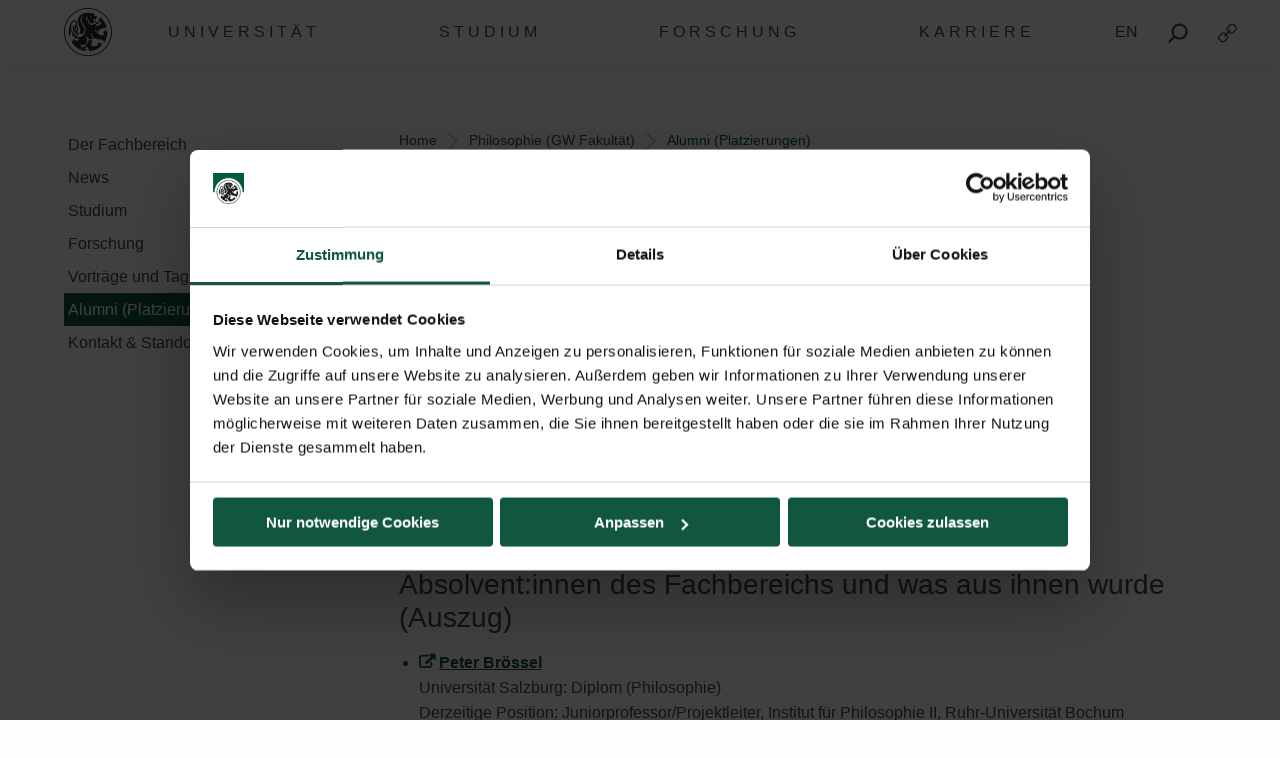

--- FILE ---
content_type: image/svg+xml
request_url: https://www.plus.ac.at/wp-content/uploads/2023/02/emas-logo.svg
body_size: 40033
content:
<?xml version="1.0" encoding="UTF-8" standalone="no"?>
<svg
   xmlns:dc="http://purl.org/dc/elements/1.1/"
   xmlns:cc="http://creativecommons.org/ns#"
   xmlns:rdf="http://www.w3.org/1999/02/22-rdf-syntax-ns#"
   xmlns:svg="http://www.w3.org/2000/svg"
   xmlns="http://www.w3.org/2000/svg"
   xmlns:sodipodi="http://sodipodi.sourceforge.net/DTD/sodipodi-0.dtd"
   xmlns:inkscape="http://www.inkscape.org/namespaces/inkscape"
   width="157pt"
   height="271pt"
   viewBox="0 0 157 271"
   version="1.2"
   id="svg113"
   sodipodi:docname="AT-000686_emas-logo.svg"
   inkscape:version="1.0.1 (3bc2e813f5, 2020-09-07)">
  <metadata
     id="metadata119">
    <rdf:RDF>
      <cc:Work
         rdf:about="">
        <dc:format>image/svg+xml</dc:format>
        <dc:type
           rdf:resource="http://purl.org/dc/dcmitype/StillImage" />
        <dc:title></dc:title>
      </cc:Work>
    </rdf:RDF>
  </metadata>
  <defs
     id="defs117" />
  <sodipodi:namedview
     pagecolor="#ffffff"
     bordercolor="#666666"
     borderopacity="1"
     objecttolerance="10"
     gridtolerance="10"
     guidetolerance="10"
     inkscape:pageopacity="0"
     inkscape:pageshadow="2"
     inkscape:window-width="1920"
     inkscape:window-height="1027"
     id="namedview115"
     showgrid="false"
     inkscape:pagecheckerboard="true"
     inkscape:zoom="2.3800738"
     inkscape:cx="104.66667"
     inkscape:cy="180.66667"
     inkscape:window-x="-8"
     inkscape:window-y="-8"
     inkscape:window-maximized="1"
     inkscape:current-layer="svg113" />
  <g
     id="surface8358">
    <path
       style="fill:none;stroke-width:10;stroke-linecap:butt;stroke-linejoin:miter;stroke:rgb(11.669922%,35.069275%,68.362427%);stroke-opacity:1;stroke-miterlimit:10;"
       d="M 15.234375 490 L 1550.195313 490 "
       transform="matrix(0.1,0,0,-0.1,0,271)"
       id="path2" />
    <path
       style=" stroke:none;fill-rule:nonzero;fill:rgb(99.291992%,86.499023%,1.412964%);fill-opacity:1;"
       d="M 18.023438 80.5625 L 15.125 71.765625 L 12.277344 80.5625 L 3.03125 80.613281 L 10.476563 86.007813 L 7.628906 94.855469 L 15.125 89.410156 L 22.621094 94.855469 L 19.773438 86.007813 L 27.269531 80.613281 L 18.023438 80.5625 "
       id="path4" />
    <path
       style="fill:none;stroke-width:10;stroke-linecap:butt;stroke-linejoin:miter;stroke:rgb(11.669922%,35.069275%,68.362427%);stroke-opacity:1;stroke-miterlimit:10;"
       d="M 151.25 1815.898438 L 226.210938 1761.445313 L 197.734375 1849.921875 L 272.695313 1903.867188 L 180.234375 1904.375 L 151.25 1992.34375 L 122.773438 1904.375 L 30.3125 1903.867188 L 104.765625 1849.921875 L 76.289063 1761.445313 Z M 151.25 1815.898438 "
       transform="matrix(0.1,0,0,-0.1,0,271)"
       id="path6" />
    <path
       style=" stroke:none;fill-rule:nonzero;fill:rgb(99.291992%,86.499023%,1.412964%);fill-opacity:1;"
       d="M 30.667969 52.972656 L 38.117188 47.523438 L 28.871094 47.523438 L 26.019531 38.726563 L 23.121094 47.523438 L 13.875 47.523438 L 21.371094 52.972656 L 18.523438 61.769531 L 26.019531 56.371094 L 33.519531 61.769531 L 30.667969 52.972656 "
       id="path8" />
    <path
       style="fill:none;stroke-width:10;stroke-linecap:butt;stroke-linejoin:miter;stroke:rgb(11.669922%,35.069275%,68.362427%);stroke-opacity:1;stroke-miterlimit:10;"
       d="M 381.171875 2234.765625 L 288.710938 2234.765625 L 260.195313 2322.734375 L 231.210938 2234.765625 L 138.75 2234.765625 L 213.710938 2180.273438 L 185.234375 2092.304688 L 260.195313 2146.289063 L 335.195313 2092.304688 L 306.679688 2180.273438 Z M 381.171875 2234.765625 "
       transform="matrix(0.1,0,0,-0.1,0,271)"
       id="path10" />
    <path
       style=" stroke:none;fill-rule:nonzero;fill:rgb(99.291992%,86.499023%,1.412964%);fill-opacity:1;"
       d="M 56.859375 38.429688 L 54.007813 29.632813 L 61.507813 24.183594 L 52.261719 24.136719 L 49.410156 15.339844 L 46.511719 24.136719 L 37.265625 24.183594 L 44.761719 29.632813 L 41.914063 38.429688 L 49.410156 32.980469 L 56.859375 38.429688 "
       id="path12" />
    <path
       style="fill:none;stroke-width:10;stroke-linecap:butt;stroke-linejoin:miter;stroke:rgb(11.669922%,35.069275%,68.362427%);stroke-opacity:1;stroke-miterlimit:10;"
       d="M 540.078125 2413.671875 L 615.078125 2468.164063 L 522.617188 2468.632813 L 494.101563 2556.601563 L 465.117188 2468.632813 L 372.65625 2468.164063 L 447.617188 2413.671875 L 419.140625 2325.703125 L 494.101563 2380.195313 L 568.59375 2325.703125 Z M 540.078125 2413.671875 "
       transform="matrix(0.1,0,0,-0.1,0,271)"
       id="path14" />
    <path
       style=" stroke:none;fill-rule:nonzero;fill:rgb(99.291992%,86.499023%,1.412964%);fill-opacity:1;"
       d="M 91.695313 30.433594 L 88.84375 21.636719 L 96.292969 16.1875 L 87.046875 16.1875 L 84.199219 7.390625 L 81.347656 16.1875 L 72.050781 16.1875 L 79.546875 21.636719 L 76.699219 30.433594 L 84.199219 25.035156 L 91.695313 30.433594 "
       id="path16" />
    <path
       style="fill:none;stroke-width:10;stroke-linecap:butt;stroke-linejoin:miter;stroke:rgb(11.669922%,35.069275%,68.362427%);stroke-opacity:1;stroke-miterlimit:10;"
       d="M 888.4375 2493.632813 L 962.929688 2548.125 L 870.46875 2548.125 L 841.992188 2636.09375 L 813.476563 2548.125 L 720.507813 2548.125 L 795.46875 2493.632813 L 766.992188 2405.664063 L 841.992188 2459.648438 L 916.953125 2405.664063 Z M 888.4375 2493.632813 "
       transform="matrix(0.1,0,0,-0.1,0,271)"
       id="path18" />
    <path
       style=" stroke:none;fill-rule:nonzero;fill:rgb(99.291992%,86.499023%,1.412964%);fill-opacity:1;"
       d="M 121.03125 24.136719 L 118.183594 15.339844 L 115.335938 24.136719 L 106.089844 24.183594 L 113.535156 29.632813 L 110.6875 38.429688 L 118.183594 32.980469 L 125.679688 38.429688 L 122.832031 29.632813 L 130.328125 24.183594 L 121.03125 24.136719 "
       id="path20" />
    <path
       style="fill:none;stroke-width:10;stroke-linecap:butt;stroke-linejoin:miter;stroke:rgb(11.669922%,35.069275%,68.362427%);stroke-opacity:1;stroke-miterlimit:10;"
       d="M 1181.835938 2556.601563 L 1153.359375 2468.632813 L 1060.898438 2468.164063 L 1135.351563 2413.671875 L 1106.875 2325.703125 L 1181.835938 2380.195313 L 1256.796875 2325.703125 L 1228.320313 2413.671875 L 1303.28125 2468.164063 L 1210.3125 2468.632813 Z M 1181.835938 2556.601563 "
       transform="matrix(0.1,0,0,-0.1,0,271)"
       id="path22" />
    <path
       style=" stroke:none;fill-rule:nonzero;fill:rgb(99.291992%,86.499023%,1.412964%);fill-opacity:1;"
       d="M 146.074219 53.773438 L 153.519531 48.324219 L 144.273438 48.324219 L 141.425781 39.527344 L 138.527344 48.324219 L 129.28125 48.324219 L 136.777344 53.773438 L 133.929688 62.570313 L 141.425781 57.121094 L 148.921875 62.570313 L 146.074219 53.773438 "
       id="path24" />
    <path
       style="fill:none;stroke-width:10;stroke-linecap:butt;stroke-linejoin:miter;stroke:rgb(11.669922%,35.069275%,68.362427%);stroke-opacity:1;stroke-miterlimit:10;"
       d="M 1367.773438 2172.265625 L 1339.296875 2084.296875 L 1414.257813 2138.789063 L 1489.21875 2084.296875 L 1460.742188 2172.265625 L 1535.195313 2226.757813 L 1442.734375 2226.757813 L 1414.257813 2314.726563 L 1385.273438 2226.757813 L 1292.8125 2226.757813 Z M 1367.773438 2172.265625 "
       transform="matrix(0.1,0,0,-0.1,0,271)"
       id="path26" />
    <path
       style=" stroke:none;fill-rule:nonzero;fill:rgb(6.056213%,66.903687%,29.469299%);fill-opacity:1;"
       d="M 152.671875 96.003906 L 134.078125 96.003906 L 137.726563 92.058594 L 152.921875 91.957031 L 153.96875 73.464844 L 132.527344 75.515625 C 123.382813 76.515625 114.886719 81.113281 106.9375 89.359375 C 100.191406 96.355469 96.042969 103.851563 94.445313 111.898438 C 92.894531 119.945313 94.34375 126.144531 98.890625 130.542969 C 103.4375 134.890625 109.6875 136.1875 117.683594 134.339844 C 125.628906 132.492188 133.027344 128.042969 139.773438 121.097656 C 142.773438 117.949219 145.273438 114.648438 147.324219 111.199219 L 120.734375 111.152344 L 124.230469 107.300781 L 149.371094 107.253906 C 151.171875 103.351563 152.269531 99.605469 152.671875 96.003906 "
       id="path28" />
    <path
       style="fill:none;stroke-width:10;stroke-linecap:butt;stroke-linejoin:miter;stroke:rgb(11.669922%,35.069275%,68.362427%);stroke-opacity:1;stroke-miterlimit:10;"
       d="M 1340.78125 1749.960938 L 1377.265625 1789.414063 L 1529.21875 1790.429688 L 1539.6875 1975.351563 L 1325.273438 1954.84375 C 1233.828125 1944.84375 1148.867188 1898.867188 1069.375 1816.40625 C 1001.914063 1746.445313 960.429688 1671.484375 944.453125 1591.015625 C 928.945313 1510.546875 943.4375 1448.554688 988.90625 1404.570313 C 1034.375 1361.09375 1096.875 1348.125 1176.835938 1366.601563 C 1256.289063 1385.078125 1330.273438 1429.570313 1397.734375 1499.023438 C 1427.734375 1530.507813 1452.734375 1563.515625 1473.242188 1598.007813 L 1207.34375 1598.476563 L 1242.304688 1636.992188 L 1493.710938 1637.460938 C 1511.71875 1676.484375 1522.695313 1713.945313 1526.71875 1749.960938 Z M 1340.78125 1749.960938 "
       transform="matrix(0.1,0,0,-0.1,0,271)"
       id="path30" />
    <path
       style=" stroke:none;fill-rule:nonzero;fill:rgb(11.669922%,35.069275%,68.362427%);fill-opacity:1;"
       d="M 151.222656 118.796875 C 147.171875 123.894531 142.125 128.59375 136.078125 132.890625 C 123.933594 141.535156 112.734375 143.886719 102.492188 140.039063 C 98.191406 138.390625 93.792969 135.441406 89.34375 131.191406 C 84.347656 125.945313 80.449219 121.945313 77.652344 119.296875 C 72.652344 114.546875 67.503906 110.949219 62.257813 108.5 C 55.410156 105.253906 47.363281 103.402344 38.164063 102.953125 C 30.417969 102.554688 23.523438 103.402344 17.523438 105.503906 C 12.078125 107.351563 9.476563 109.351563 9.726563 111.449219 C 10.128906 114.398438 11.527344 118.445313 13.875 123.496094 C 17.074219 130.34375 21.171875 136.539063 26.121094 142.1875 C 40.566406 158.628906 59.457031 166.828125 82.746094 166.828125 C 104.390625 166.828125 122.28125 158.832031 136.425781 142.835938 C 143.523438 134.789063 148.472656 126.792969 151.222656 118.796875 "
       id="path32" />
    <path
       style="fill:none;stroke-width:10;stroke-linecap:butt;stroke-linejoin:miter;stroke:rgb(11.669922%,35.069275%,68.362427%);stroke-opacity:1;stroke-miterlimit:10;"
       d="M 1512.226563 1522.03125 C 1484.726563 1442.070313 1435.234375 1362.109375 1364.257813 1281.640625 C 1222.8125 1121.679688 1043.90625 1041.71875 827.460938 1041.71875 C 594.570313 1041.71875 405.664063 1123.710938 261.210938 1288.125 C 211.71875 1344.609375 170.742188 1406.5625 138.75 1475.039063 C 115.273438 1525.546875 101.289063 1566.015625 97.265625 1595.507813 C 94.765625 1616.484375 120.78125 1636.484375 175.234375 1654.960938 C 235.234375 1675.976563 304.179688 1684.453125 381.640625 1680.46875 C 473.632813 1675.976563 554.101563 1657.460938 622.578125 1625 C 675.039063 1600.507813 726.523438 1564.53125 776.523438 1517.03125 C 804.492188 1490.546875 843.476563 1450.546875 893.4375 1398.085938 C 937.929688 1355.585938 981.914063 1326.09375 1024.921875 1309.609375 C 1127.34375 1271.132813 1239.335938 1294.648438 1360.78125 1381.09375 C 1421.25 1424.0625 1471.71875 1471.054688 1512.226563 1522.03125 Z M 1512.226563 1522.03125 "
       transform="matrix(0.1,0,0,-0.1,0,271)"
       id="path34" />
    <path
       style=" stroke:none;fill-rule:nonzero;fill:rgb(11.669922%,35.069275%,68.362427%);fill-opacity:1;"
       d="M 34.867188 186.070313 L 8.429688 186.070313 L 8.429688 214.109375 L 35.515625 214.109375 L 35.515625 210.359375 L 16.425781 210.359375 L 16.425781 201.113281 L 32.867188 201.113281 L 32.867188 197.617188 L 16.425781 197.617188 L 16.425781 189.570313 L 34.867188 189.570313 L 34.867188 186.070313 "
       id="path36" />
    <path
       style=" stroke:none;fill-rule:nonzero;fill:rgb(11.669922%,35.069275%,68.362427%);fill-opacity:1;"
       d="M 82.148438 186.070313 L 74.851563 186.070313 L 61.507813 206.210938 L 48.910156 186.070313 L 41.714844 186.070313 L 39.265625 214.109375 L 45.0625 214.109375 L 45.464844 193.515625 L 58.207031 213.859375 L 61.804688 213.460938 L 74.902344 194.316406 L 75.75 214.109375 L 83.449219 214.109375 L 82.148438 186.070313 "
       id="path38" />
    <path
       style=" stroke:none;fill-rule:nonzero;fill:rgb(11.669922%,35.069275%,68.362427%);fill-opacity:1;"
       d="M 109.4375 186.070313 L 103.539063 186.070313 L 86.097656 214.109375 L 93.09375 214.109375 L 97.441406 205.710938 L 111.535156 205.710938 L 115.585938 214.109375 L 124.382813 214.109375 Z M 109.886719 202.414063 L 99.242188 202.414063 L 104.839844 191.816406 Z M 109.886719 202.414063 "
       id="path40" />
    <path
       style=" stroke:none;fill-rule:nonzero;fill:rgb(11.669922%,35.069275%,68.362427%);fill-opacity:1;"
       d="M 130.777344 187.769531 C 128.078125 189.269531 126.730469 191.269531 126.730469 193.71875 C 126.730469 195.765625 127.632813 197.464844 129.429688 198.765625 C 130.929688 199.816406 133.777344 201.0625 137.976563 202.515625 C 141.074219 203.511719 142.972656 204.261719 143.722656 204.8125 C 144.625 205.363281 145.074219 206.160156 145.074219 207.113281 C 145.074219 209.660156 142.875 210.960938 138.527344 210.960938 C 135.027344 210.960938 131.679688 210.109375 128.480469 208.359375 L 128.179688 208.261719 L 127.78125 208.359375 L 126.429688 208.960938 C 126.179688 209.058594 126.03125 209.160156 126.03125 209.308594 L 126.578125 212.761719 C 126.679688 213.210938 127.179688 213.507813 128.078125 213.660156 C 131.378906 214.308594 134.628906 214.609375 137.824219 214.609375 C 141.976563 214.609375 145.421875 213.808594 148.171875 212.160156 C 150.972656 210.511719 152.371094 208.410156 152.371094 205.910156 C 152.371094 203.863281 151.421875 202.164063 149.570313 200.914063 C 148.222656 199.964844 145.621094 198.816406 141.773438 197.515625 C 138.527344 196.367188 136.425781 195.515625 135.578125 195.066406 C 134.527344 194.417969 134.027344 193.617188 134.027344 192.566406 C 134.027344 190.21875 136.078125 189.019531 140.226563 189.019531 C 143.175781 189.019531 145.621094 189.570313 147.671875 190.71875 L 148.671875 191.167969 L 148.769531 191.167969 L 150.519531 190.46875 C 150.769531 190.417969 150.871094 190.320313 150.871094 190.167969 L 150.421875 187.21875 C 150.371094 186.769531 150.121094 186.519531 149.570313 186.371094 C 146.824219 185.820313 144.074219 185.519531 141.425781 185.519531 C 137.027344 185.519531 133.476563 186.269531 130.777344 187.769531 "
       id="path42" />
    <path
       style=" stroke:none;fill-rule:nonzero;fill:rgb(11.669922%,35.069275%,68.362427%);fill-opacity:1;"
       d="M 54.273438 265.25 L 54.84375 267 L 56.679688 267 L 53.675781 258.308594 L 51.695313 258.308594 L 48.609375 267 L 50.433594 267 L 51.019531 265.25 Z M 53.78125 263.757813 L 51.519531 263.757813 L 52.652344 260.359375 L 53.78125 263.757813 "
       id="path44" />
    <path
       style=" stroke:none;fill-rule:nonzero;fill:rgb(11.669922%,35.069275%,68.362427%);fill-opacity:1;"
       d="M 61.488281 259.800781 L 64.027344 259.800781 L 64.027344 258.308594 L 57.066406 258.308594 L 57.066406 259.800781 L 59.703125 259.800781 L 59.703125 267 L 61.488281 267 L 61.488281 259.800781 "
       id="path46" />
    <path
       style=" stroke:none;fill-rule:nonzero;fill:rgb(11.669922%,35.069275%,68.362427%);fill-opacity:1;"
       d="M 64.609375 264.53125 L 67.851563 264.53125 L 67.851563 262.921875 L 64.609375 262.921875 Z M 64.609375 264.53125 "
       id="path48" />
    <path
       style=" stroke:none;fill-rule:nonzero;fill:rgb(11.669922%,35.069275%,68.362427%);fill-opacity:1;"
       d="M 71.554688 258.371094 C 70.671875 258.371094 69.921875 258.726563 69.410156 259.394531 C 68.886719 260.0625 68.644531 261.132813 68.644531 262.828125 C 68.644531 264.28125 68.835938 265.320313 69.207031 265.960938 C 69.695313 266.796875 70.539063 267.273438 71.554688 267.273438 C 72.4375 267.273438 73.1875 266.917969 73.699219 266.25 C 74.226563 265.59375 74.464844 264.507813 74.464844 262.875 C 74.464844 261.359375 74.285156 260.335938 73.902344 259.679688 C 73.414063 258.847656 72.566406 258.371094 71.554688 258.371094 Z M 71.554688 259.71875 C 71.972656 259.71875 72.316406 259.945313 72.507813 260.359375 C 72.6875 260.71875 72.792969 261.625 72.792969 262.839844 C 72.792969 263.757813 72.710938 264.6875 72.589844 265.023438 C 72.414063 265.542969 72.042969 265.84375 71.554688 265.84375 C 71.125 265.84375 70.804688 265.628906 70.601563 265.222656 C 70.410156 264.867188 70.3125 263.996094 70.3125 262.816406 C 70.3125 261.875 70.398438 260.910156 70.515625 260.5625 C 70.683594 260.027344 71.066406 259.71875 71.554688 259.71875 "
       id="path50" />
    <path
       style=" stroke:none;fill-rule:nonzero;fill:rgb(11.669922%,35.069275%,68.362427%);fill-opacity:1;"
       d="M 78.15625 258.371094 C 77.273438 258.371094 76.523438 258.726563 76.011719 259.394531 C 75.484375 260.0625 75.246094 261.132813 75.246094 262.828125 C 75.246094 264.28125 75.4375 265.320313 75.808594 265.960938 C 76.296875 266.796875 77.140625 267.273438 78.15625 267.273438 C 79.035156 267.273438 79.789063 266.917969 80.300781 266.25 C 80.824219 265.59375 81.0625 264.507813 81.0625 262.875 C 81.0625 261.359375 80.886719 260.335938 80.503906 259.679688 C 80.015625 258.847656 79.167969 258.371094 78.15625 258.371094 Z M 78.15625 259.71875 C 78.570313 259.71875 78.917969 259.945313 79.109375 260.359375 C 79.289063 260.71875 79.394531 261.625 79.394531 262.839844 C 79.394531 263.757813 79.3125 264.6875 79.191406 265.023438 C 79.011719 265.542969 78.644531 265.84375 78.15625 265.84375 C 77.726563 265.84375 77.402344 265.628906 77.199219 265.222656 C 77.007813 264.867188 76.914063 263.996094 76.914063 262.816406 C 76.914063 261.875 76.996094 260.910156 77.117188 260.5625 C 77.285156 260.027344 77.664063 259.71875 78.15625 259.71875 "
       id="path52" />
    <path
       style=" stroke:none;fill-rule:nonzero;fill:rgb(11.669922%,35.069275%,68.362427%);fill-opacity:1;"
       d="M 84.855469 258.371094 C 83.972656 258.371094 83.222656 258.726563 82.710938 259.394531 C 82.183594 260.0625 81.945313 261.132813 81.945313 262.828125 C 81.945313 264.28125 82.136719 265.320313 82.507813 265.960938 C 82.996094 266.796875 83.839844 267.273438 84.855469 267.273438 C 85.734375 267.273438 86.488281 266.917969 87 266.25 C 87.523438 265.59375 87.761719 264.507813 87.761719 262.875 C 87.761719 261.359375 87.585938 260.335938 87.203125 259.679688 C 86.714844 258.847656 85.867188 258.371094 84.855469 258.371094 Z M 84.855469 259.71875 C 85.273438 259.71875 85.617188 259.945313 85.808594 260.359375 C 85.988281 260.71875 86.09375 261.625 86.09375 262.839844 C 86.09375 263.757813 86.011719 264.6875 85.890625 265.023438 C 85.714844 265.542969 85.34375 265.84375 84.855469 265.84375 C 84.425781 265.84375 84.101563 265.628906 83.898438 265.222656 C 83.710938 264.867188 83.613281 263.996094 83.613281 262.816406 C 83.613281 261.875 83.699219 260.910156 83.816406 260.5625 C 83.984375 260.027344 84.363281 259.71875 84.855469 259.71875 "
       id="path54" />
    <path
       style=" stroke:none;fill-rule:nonzero;fill:rgb(11.669922%,35.069275%,68.362427%);fill-opacity:1;"
       d="M 94.34375 260.46875 C 94.261719 259.945313 94.164063 259.679688 93.972656 259.382813 C 93.546875 258.738281 92.746094 258.371094 91.804688 258.371094 C 90.757813 258.371094 89.898438 258.835938 89.386719 259.679688 C 88.886719 260.503906 88.683594 261.445313 88.683594 262.984375 C 88.683594 264.449219 88.863281 265.34375 89.289063 266.035156 C 89.777344 266.808594 90.648438 267.273438 91.660156 267.273438 C 93.34375 267.273438 94.488281 266.023438 94.488281 264.175781 C 94.488281 262.554688 93.488281 261.433594 92.03125 261.433594 C 91.351563 261.433594 90.875 261.648438 90.351563 262.1875 C 90.386719 261.292969 90.386719 261.292969 90.460938 260.933594 C 90.613281 260.171875 91.089844 259.71875 91.757813 259.71875 C 92.28125 259.71875 92.582031 259.933594 92.792969 260.46875 Z M 91.613281 262.757813 C 92.398438 262.757813 92.902344 263.351563 92.902344 264.292969 C 92.902344 265.1875 92.355469 265.84375 91.613281 265.84375 C 90.863281 265.84375 90.328125 265.210938 90.328125 264.316406 C 90.328125 263.398438 90.863281 262.753906 91.617188 262.753906 "
       id="path56" />
    <path
       style=" stroke:none;fill-rule:nonzero;fill:rgb(11.669922%,35.069275%,68.362427%);fill-opacity:1;"
       d="M 99.773438 262.398438 C 100.0625 262.242188 100.191406 262.160156 100.324219 262.039063 C 100.667969 261.71875 100.871094 261.21875 100.871094 260.65625 C 100.871094 259.335938 99.726563 258.367188 98.164063 258.367188 C 96.59375 258.367188 95.449219 259.332031 95.449219 260.65625 C 95.449219 261.480469 95.78125 261.992188 96.542969 262.398438 C 95.566406 262.921875 95.160156 263.566406 95.160156 264.566406 C 95.160156 266.164063 96.390625 267.273438 98.164063 267.273438 C 99.929688 267.273438 101.15625 266.164063 101.15625 264.566406 C 101.15625 263.566406 100.753906 262.933594 99.773438 262.398438 Z M 98.164063 259.71875 C 98.917969 259.71875 99.429688 260.167969 99.429688 260.824219 C 99.429688 261.46875 98.917969 261.933594 98.179688 261.933594 C 97.425781 261.933594 96.914063 261.480469 96.914063 260.8125 C 96.914063 260.167969 97.425781 259.71875 98.164063 259.71875 Z M 98.15625 263.066406 C 98.976563 263.066406 99.488281 263.613281 99.488281 264.496094 C 99.488281 265.308594 98.964844 265.84375 98.15625 265.84375 C 97.34375 265.84375 96.832031 265.308594 96.832031 264.472656 C 96.832031 263.625 97.355469 263.066406 98.15625 263.066406 "
       id="path58" />
    <path
       style=" stroke:none;fill-rule:nonzero;fill:rgb(11.669922%,35.069275%,68.362427%);fill-opacity:1;"
       d="M 107.644531 260.46875 C 107.5625 259.945313 107.464844 259.679688 107.273438 259.382813 C 106.847656 258.738281 106.046875 258.371094 105.105469 258.371094 C 104.058594 258.371094 103.195313 258.835938 102.683594 259.679688 C 102.183594 260.503906 101.980469 261.445313 101.980469 262.984375 C 101.980469 264.449219 102.160156 265.34375 102.589844 266.035156 C 103.078125 266.808594 103.949219 267.273438 104.960938 267.273438 C 106.644531 267.273438 107.785156 266.023438 107.785156 264.175781 C 107.785156 262.554688 106.785156 261.433594 105.332031 261.433594 C 104.652344 261.433594 104.175781 261.648438 103.652344 262.1875 C 103.6875 261.292969 103.6875 261.292969 103.757813 260.933594 C 103.914063 260.171875 104.390625 259.71875 105.058594 259.71875 C 105.582031 259.71875 105.878906 259.933594 106.09375 260.46875 Z M 104.914063 262.757813 C 105.699219 262.757813 106.203125 263.351563 106.203125 264.292969 C 106.203125 265.1875 105.652344 265.84375 104.914063 265.84375 C 104.164063 265.84375 103.628906 265.210938 103.628906 264.316406 C 103.628906 263.398438 104.164063 262.753906 104.914063 262.753906 "
       id="path60" />
    <path
       style=" stroke:none;fill-rule:nonzero;fill:rgb(11.669922%,35.069275%,68.362427%);fill-opacity:1;"
       d="M 50.796875 238.574219 C 50.410156 238.6875 49.96875 238.851563 49.382813 238.992188 C 48.765625 239.101563 48.210938 239.199219 47.625 239.199219 C 46.265625 239.199219 45.214844 238.828125 44.449219 238.082031 C 43.664063 237.308594 43.300781 236.300781 43.300781 234.984375 C 43.300781 233.703125 43.6875 232.722656 44.464844 231.957031 C 45.21875 231.167969 46.320313 230.800781 47.710938 230.800781 C 48.230469 230.800781 48.734375 230.851563 49.210938 230.945313 C 49.683594 231.027344 50.214844 231.230469 50.796875 231.515625 L 50.796875 233.398438 L 50.566406 233.398438 C 50.441406 233.324219 50.316406 233.21875 50.121094 233.082031 C 49.917969 232.914063 49.738281 232.820313 49.558594 232.726563 C 49.332031 232.601563 49.105469 232.511719 48.828125 232.425781 C 48.539063 232.335938 48.253906 232.300781 47.941406 232.300781 C 47.558594 232.300781 47.238281 232.355469 46.941406 232.464844 C 46.628906 232.550781 46.371094 232.738281 46.132813 232.960938 C 45.898438 233.15625 45.730469 233.453125 45.597656 233.785156 C 45.433594 234.089844 45.398438 234.507813 45.398438 234.941406 C 45.398438 235.820313 45.632813 236.515625 46.101563 236.988281 C 46.570313 237.433594 47.265625 237.699219 48.179688 237.699219 C 48.230469 237.699219 48.34375 237.695313 48.4375 237.695313 C 48.519531 237.65625 48.621094 237.683594 48.699219 237.675781 L 48.699219 236.097656 L 47.101563 236.097656 L 47.101563 234.597656 L 50.796875 234.597656 L 50.796875 238.570313 "
       id="path62" />
    <path
       style=" stroke:none;fill-rule:nonzero;fill:rgb(11.669922%,35.069275%,68.362427%);fill-opacity:1;"
       d="M 58.496094 239 L 52.699219 239 L 52.699219 231.003906 L 58.496094 231.003906 L 58.496094 232.503906 L 54.800781 232.503906 L 54.800781 233.898438 L 58.199219 233.898438 L 58.199219 235.398438 L 54.800781 235.398438 L 54.800781 237.5 L 58.496094 237.5 L 58.496094 239 "
       id="path64" />
    <path
       style=" stroke:none;fill-rule:nonzero;fill:rgb(11.669922%,35.069275%,68.362427%);fill-opacity:1;"
       d="M 66.898438 233.527344 C 66.863281 233.878906 66.835938 234.238281 66.707031 234.582031 C 66.578125 234.894531 66.398438 235.210938 66.164063 235.441406 C 65.816406 235.742188 65.480469 235.996094 65.082031 236.15625 C 64.65625 236.300781 64.191406 236.398438 63.601563 236.398438 L 62.296875 236.398438 L 62.296875 239 L 60.199219 239 L 60.199219 231.003906 L 63.644531 231.003906 C 64.144531 231.003906 64.59375 231.046875 64.949219 231.136719 C 65.285156 231.210938 65.617188 231.355469 65.890625 231.527344 C 66.1875 231.730469 66.464844 232.011719 66.636719 232.339844 C 66.796875 232.65625 66.894531 233.066406 66.894531 233.527344 Z M 64.800781 233.582031 C 64.800781 233.328125 64.734375 233.160156 64.609375 233 C 64.480469 232.835938 64.335938 232.722656 64.167969 232.65625 C 63.921875 232.554688 63.726563 232.523438 63.515625 232.515625 C 63.296875 232.503906 63.019531 232.503906 62.667969 232.503906 L 62.296875 232.503906 L 62.296875 234.898438 L 62.914063 234.898438 C 63.273438 234.898438 63.578125 234.878906 63.8125 234.835938 C 64.042969 234.78125 64.246094 234.707031 64.40625 234.578125 C 64.542969 234.4375 64.644531 234.324219 64.707031 234.164063 C 64.765625 233.984375 64.796875 233.8125 64.796875 233.582031 "
       id="path66" />
    <path
       style=" stroke:none;fill-rule:nonzero;fill:rgb(11.669922%,35.069275%,68.362427%);fill-opacity:1;"
       d="M 72.699219 233.453125 C 72.699219 233.238281 72.660156 233.089844 72.578125 232.953125 C 72.472656 232.792969 72.355469 232.703125 72.160156 232.621094 C 72.003906 232.558594 71.859375 232.53125 71.675781 232.519531 C 71.46875 232.5 71.277344 232.5 71.035156 232.5 L 70.296875 232.5 L 70.296875 234.597656 L 70.921875 234.597656 C 71.238281 234.597656 71.519531 234.582031 71.738281 234.550781 C 71.945313 234.503906 72.144531 234.449219 72.292969 234.335938 C 72.402344 234.214844 72.535156 234.109375 72.601563 233.976563 C 72.664063 233.820313 72.699219 233.667969 72.699219 233.449219 Z M 75.898438 239 L 73.355469 239 L 71.183594 236.101563 L 70.300781 236.101563 L 70.300781 239 L 68.199219 239 L 68.199219 231.003906 L 71.648438 231.003906 C 72.105469 231.003906 72.527344 231.027344 72.867188 231.082031 C 73.183594 231.109375 73.523438 231.253906 73.820313 231.433594 C 74.113281 231.605469 74.355469 231.847656 74.53125 232.136719 C 74.699219 232.410156 74.796875 232.78125 74.796875 233.214844 C 74.765625 233.804688 74.664063 234.292969 74.390625 234.667969 C 74.089844 235.019531 73.734375 235.355469 73.230469 235.605469 L 75.898438 239 "
       id="path68" />
    <path
       style=" stroke:none;fill-rule:nonzero;fill:rgb(11.669922%,35.069275%,68.362427%);fill-opacity:1;"
       d="M 83.796875 236.125 C 83.765625 237.109375 83.496094 237.878906 82.898438 238.40625 C 82.265625 238.933594 81.414063 239.199219 80.246094 239.199219 C 79.0625 239.199219 78.195313 238.9375 77.597656 238.40625 C 76.964844 237.875 76.699219 237.121094 76.699219 236.128906 L 76.699219 231.003906 L 78.796875 231.003906 L 78.796875 236.035156 C 78.796875 236.585938 78.910156 237.015625 79.140625 237.289063 C 79.351563 237.535156 79.734375 237.699219 80.246094 237.699219 C 80.734375 237.699219 81.117188 237.566406 81.347656 237.304688 C 81.566406 237.039063 81.695313 236.617188 81.695313 236.035156 L 81.695313 231.003906 L 83.796875 231.003906 Z M 82.496094 230.101563 L 80.898438 230.101563 L 80.898438 228.601563 L 82.496094 228.601563 Z M 79.601563 230.101563 L 78 230.101563 L 78 228.601563 L 79.601563 228.601563 L 79.601563 230.101563 "
       id="path70" />
    <path
       style=" stroke:none;fill-rule:nonzero;fill:rgb(11.669922%,35.069275%,68.362427%);fill-opacity:1;"
       d="M 91.597656 232.503906 L 87.898438 232.503906 L 87.898438 234 L 91.296875 234 L 91.296875 235.5 L 87.898438 235.5 L 87.898438 239 L 85.800781 239 L 85.800781 231.003906 L 91.597656 231.003906 L 91.597656 232.503906 "
       id="path72" />
    <path
       style=" stroke:none;fill-rule:nonzero;fill:rgb(11.669922%,35.069275%,68.362427%);fill-opacity:1;"
       d="M 99.199219 232.503906 L 96.699219 232.503906 L 96.699219 239 L 94.601563 239 L 94.601563 232.503906 L 92.101563 232.503906 L 92.101563 231.003906 L 99.199219 231.003906 L 99.199219 232.503906 "
       id="path74" />
    <path
       style=" stroke:none;fill-rule:nonzero;fill:rgb(11.669922%,35.069275%,68.362427%);fill-opacity:1;"
       d="M 106.199219 239 L 100.398438 239 L 100.398438 231.003906 L 106.199219 231.003906 L 106.199219 232.503906 L 102.5 232.503906 L 102.5 233.898438 L 105.898438 233.898438 L 105.898438 235.398438 L 102.5 235.398438 L 102.5 237.5 L 106.199219 237.5 L 106.199219 239 "
       id="path76" />
    <path
       style=" stroke:none;fill-rule:nonzero;fill:rgb(11.669922%,35.069275%,68.362427%);fill-opacity:1;"
       d="M 114.296875 236.503906 C 114.265625 237.304688 113.964844 237.953125 113.304688 238.453125 C 112.636719 238.933594 111.738281 239.199219 110.597656 239.199219 C 109.90625 239.199219 109.363281 239.144531 108.875 239.027344 C 108.359375 238.902344 107.925781 238.769531 107.5 238.589844 L 107.5 236.699219 L 107.726563 236.699219 C 108.140625 237.019531 108.625 237.269531 109.152344 237.441406 C 109.660156 237.597656 110.183594 237.699219 110.667969 237.699219 C 110.769531 237.699219 110.957031 237.6875 111.160156 237.664063 C 111.34375 237.621094 111.53125 237.609375 111.660156 237.558594 C 111.796875 237.472656 111.945313 237.410156 112.046875 237.3125 C 112.132813 237.210938 112.199219 237.070313 112.199219 236.878906 C 112.199219 236.675781 112.125 236.546875 111.976563 236.421875 C 111.800781 236.285156 111.605469 236.191406 111.320313 236.125 C 111.011719 236.042969 110.695313 235.984375 110.359375 235.917969 C 110.003906 235.847656 109.703125 235.773438 109.410156 235.675781 C 108.730469 235.429688 108.242188 235.15625 107.945313 234.773438 C 107.632813 234.371094 107.5 233.925781 107.5 233.363281 C 107.5 232.585938 107.835938 231.992188 108.507813 231.515625 C 109.175781 231.03125 110.039063 230.796875 111.09375 230.796875 C 111.589844 230.796875 112.144531 230.851563 112.660156 230.953125 C 113.15625 231.039063 113.621094 231.1875 114 231.339844 L 114 233.199219 L 113.777344 233.199219 C 113.425781 232.945313 113.050781 232.730469 112.578125 232.558594 C 112.082031 232.363281 111.625 232.296875 111.132813 232.296875 C 110.949219 232.296875 110.785156 232.3125 110.613281 232.335938 C 110.4375 232.347656 110.277344 232.402344 110.117188 232.464844 C 109.96875 232.496094 109.855469 232.601563 109.753906 232.710938 C 109.632813 232.816406 109.601563 232.945313 109.601563 233.085938 C 109.601563 233.269531 109.679688 233.460938 109.84375 233.578125 C 109.992188 233.664063 110.3125 233.792969 110.761719 233.886719 C 111.039063 233.917969 111.34375 234.007813 111.613281 234.066406 C 111.882813 234.101563 112.179688 234.207031 112.496094 234.308594 C 113.078125 234.507813 113.566406 234.785156 113.859375 235.136719 C 114.132813 235.472656 114.300781 235.941406 114.300781 236.5 "
       id="path78" />
    <path
       style=" stroke:none;fill-rule:nonzero;fill:rgb(11.669922%,35.069275%,68.362427%);fill-opacity:1;"
       d="M 15.898438 249.125 C 15.863281 250.109375 15.597656 250.878906 14.996094 251.40625 C 14.363281 251.933594 13.515625 252.199219 12.347656 252.199219 C 11.160156 252.199219 10.292969 251.9375 9.695313 251.40625 C 9.066406 250.875 8.800781 250.121094 8.800781 249.128906 L 8.800781 244.003906 L 10.898438 244.003906 L 10.898438 249.035156 C 10.898438 249.585938 11.011719 250.015625 11.238281 250.289063 C 11.453125 250.535156 11.835938 250.699219 12.347656 250.699219 C 12.835938 250.699219 13.21875 250.566406 13.449219 250.304688 C 13.664063 250.039063 13.796875 249.617188 13.796875 249.035156 L 13.796875 244.003906 L 15.898438 244.003906 L 15.898438 249.125 "
       id="path80" />
    <path
       style=" stroke:none;fill-rule:nonzero;fill:rgb(11.669922%,35.069275%,68.362427%);fill-opacity:1;"
       d="M 26.199219 252 L 24.097656 252 L 24.097656 246.632813 L 22.644531 250.101563 L 21.253906 250.101563 L 19.800781 246.632813 L 19.800781 252 L 17.800781 252 L 17.800781 244.003906 L 20.242188 244.003906 L 22.003906 248 L 23.761719 244.003906 L 26.199219 244.003906 L 26.199219 252 "
       id="path82" />
    <path
       style=" stroke:none;fill-rule:nonzero;fill:rgb(11.669922%,35.069275%,68.362427%);fill-opacity:1;"
       d="M 39.296875 244.003906 L 37.164063 252 L 34.902344 252 L 33.480469 246.789063 L 32.097656 252 L 29.835938 252 L 27.703125 244.003906 L 29.835938 244.003906 L 31.054688 249.507813 L 32.511719 244.003906 L 34.550781 244.003906 L 35.941406 249.507813 L 37.21875 244.003906 L 39.296875 244.003906 "
       id="path84" />
    <path
       style=" stroke:none;fill-rule:nonzero;fill:rgb(11.669922%,35.069275%,68.362427%);fill-opacity:1;"
       d="M 46.496094 252 L 40.699219 252 L 40.699219 244.003906 L 46.496094 244.003906 L 46.496094 245.503906 L 42.800781 245.503906 L 42.800781 246.898438 L 46.199219 246.898438 L 46.199219 248.398438 L 42.800781 248.398438 L 42.800781 250.5 L 46.496094 250.5 L 46.496094 252 "
       id="path86" />
    <path
       style=" stroke:none;fill-rule:nonzero;fill:rgb(11.669922%,35.069275%,68.362427%);fill-opacity:1;"
       d="M 53.996094 252 L 48.199219 252 L 48.199219 244.003906 L 50.300781 244.003906 L 50.300781 250.5 L 53.996094 250.5 L 53.996094 252 "
       id="path88" />
    <path
       style=" stroke:none;fill-rule:nonzero;fill:rgb(11.669922%,35.069275%,68.362427%);fill-opacity:1;"
       d="M 61.496094 245.503906 L 59 245.503906 L 59 252 L 56.898438 252 L 56.898438 245.503906 L 54.398438 245.503906 L 54.398438 244.003906 L 61.496094 244.003906 L 61.496094 245.503906 "
       id="path90" />
    <path
       style=" stroke:none;fill-rule:nonzero;fill:rgb(11.669922%,35.069275%,68.362427%);fill-opacity:1;"
       d="M 71.097656 252 L 68.996094 252 L 68.996094 246.632813 L 67.542969 250.101563 L 66.152344 250.101563 L 64.699219 246.632813 L 64.699219 252 L 62.699219 252 L 62.699219 244.003906 L 65.140625 244.003906 L 66.90625 248 L 68.660156 244.003906 L 71.097656 244.003906 L 71.097656 252 "
       id="path92" />
    <path
       style=" stroke:none;fill-rule:nonzero;fill:rgb(11.669922%,35.069275%,68.362427%);fill-opacity:1;"
       d="M 80.496094 252 L 78.363281 252 L 77.816406 250.398438 L 74.878906 250.398438 L 74.332031 252 L 72.199219 252 L 75.160156 244.003906 L 77.539063 244.003906 Z M 77.304688 248.898438 L 76.351563 246.121094 L 75.394531 248.898438 L 77.304688 248.898438 "
       id="path94" />
    <path
       style=" stroke:none;fill-rule:nonzero;fill:rgb(11.669922%,35.069275%,68.362427%);fill-opacity:1;"
       d="M 88.996094 252 L 87.09375 252 L 83.5 246.507813 L 83.5 252 L 81.699219 252 L 81.699219 244.003906 L 84.109375 244.003906 L 87.199219 248.582031 L 87.199219 244.003906 L 88.996094 244.003906 L 88.996094 252 "
       id="path96" />
    <path
       style=" stroke:none;fill-rule:nonzero;fill:rgb(11.669922%,35.069275%,68.362427%);fill-opacity:1;"
       d="M 98.398438 252 L 96.265625 252 L 95.71875 250.398438 L 92.777344 250.398438 L 92.230469 252 L 90.097656 252 L 93.058594 244.003906 L 95.4375 244.003906 Z M 95.207031 248.898438 L 94.25 246.121094 L 93.292969 248.898438 L 95.207031 248.898438 "
       id="path98" />
    <path
       style=" stroke:none;fill-rule:nonzero;fill:rgb(11.669922%,35.069275%,68.362427%);fill-opacity:1;"
       d="M 106.597656 251.574219 C 106.210938 251.6875 105.769531 251.851563 105.183594 251.992188 C 104.566406 252.101563 104.007813 252.199219 103.425781 252.199219 C 102.0625 252.199219 101.015625 251.828125 100.246094 251.082031 C 99.464844 250.308594 99.101563 249.300781 99.101563 247.984375 C 99.101563 246.703125 99.488281 245.722656 100.265625 244.957031 C 101.019531 244.167969 102.121094 243.800781 103.507813 243.800781 C 104.03125 243.800781 104.535156 243.851563 105.007813 243.945313 C 105.480469 244.027344 106.015625 244.230469 106.597656 244.515625 L 106.597656 246.398438 L 106.363281 246.398438 C 106.242188 246.324219 106.117188 246.21875 105.921875 246.082031 C 105.71875 245.914063 105.539063 245.820313 105.359375 245.726563 C 105.128906 245.601563 104.90625 245.511719 104.628906 245.425781 C 104.339844 245.335938 104.050781 245.300781 103.738281 245.300781 C 103.359375 245.300781 103.039063 245.355469 102.738281 245.464844 C 102.429688 245.550781 102.171875 245.738281 101.933594 245.960938 C 101.695313 246.15625 101.527344 246.453125 101.398438 246.785156 C 101.234375 247.089844 101.199219 247.507813 101.199219 247.941406 C 101.199219 248.820313 101.433594 249.515625 101.902344 249.988281 C 102.371094 250.433594 103.0625 250.699219 103.980469 250.699219 C 104.03125 250.699219 104.144531 250.695313 104.238281 250.695313 C 104.320313 250.65625 104.421875 250.683594 104.5 250.675781 L 104.5 249.097656 L 102.902344 249.097656 L 102.902344 247.597656 L 106.597656 247.597656 L 106.597656 251.570313 "
       id="path100" />
    <path
       style=" stroke:none;fill-rule:nonzero;fill:rgb(11.669922%,35.069275%,68.362427%);fill-opacity:1;"
       d="M 114.199219 252 L 108.398438 252 L 108.398438 244.003906 L 114.199219 244.003906 L 114.199219 245.503906 L 110.5 245.503906 L 110.5 246.898438 L 113.898438 246.898438 L 113.898438 248.398438 L 110.5 248.398438 L 110.5 250.5 L 114.199219 250.5 L 114.199219 252 "
       id="path102" />
    <path
       style=" stroke:none;fill-rule:nonzero;fill:rgb(11.669922%,35.069275%,68.362427%);fill-opacity:1;"
       d="M 124.398438 252 L 122.296875 252 L 122.296875 246.632813 L 120.84375 250.101563 L 119.453125 250.101563 L 118 246.632813 L 118 252 L 116 252 L 116 244.003906 L 118.441406 244.003906 L 120.203125 248 L 121.960938 244.003906 L 124.398438 244.003906 L 124.398438 252 "
       id="path104" />
    <path
       style=" stroke:none;fill-rule:nonzero;fill:rgb(11.669922%,35.069275%,68.362427%);fill-opacity:1;"
       d="M 132.199219 252 L 126.398438 252 L 126.398438 244.003906 L 132.199219 244.003906 L 132.199219 245.503906 L 128.5 245.503906 L 128.5 246.898438 L 131.898438 246.898438 L 131.898438 248.398438 L 128.5 248.398438 L 128.5 250.5 L 132.199219 250.5 L 132.199219 252 "
       id="path106" />
    <path
       style=" stroke:none;fill-rule:nonzero;fill:rgb(11.669922%,35.069275%,68.362427%);fill-opacity:1;"
       d="M 141.199219 252 L 139.296875 252 L 135.699219 246.507813 L 135.699219 252 L 133.898438 252 L 133.898438 244.003906 L 136.308594 244.003906 L 139.398438 248.582031 L 139.398438 244.003906 L 141.199219 244.003906 L 141.199219 252 "
       id="path108" />
    <path
       style=" stroke:none;fill-rule:nonzero;fill:rgb(11.669922%,35.069275%,68.362427%);fill-opacity:1;"
       d="M 149.496094 245.503906 L 147 245.503906 L 147 252 L 144.898438 252 L 144.898438 245.503906 L 142.398438 245.503906 L 142.398438 244.003906 L 149.496094 244.003906 L 149.496094 245.503906 "
       id="path110" />
  </g>
</svg>
